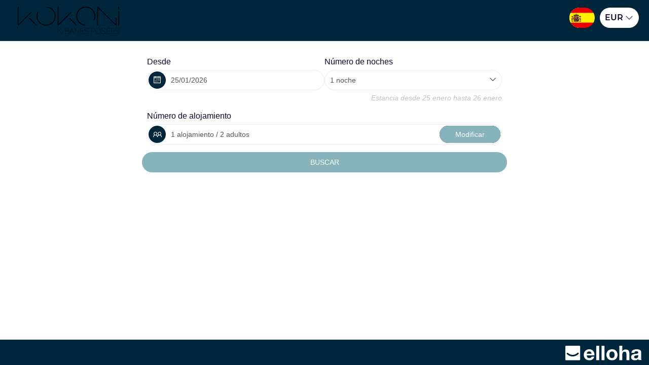

--- FILE ---
content_type: text/html; charset=utf-8
request_url: https://www.kokoni-en-bearn.fr/reservation/?idPublication=a1a34fd2-bfc7-41c1-9439-7916475c1f5a&idoi=cffd9c29-b678-4664-abad-2d815f0201a1&culture=es-ES&
body_size: 7157
content:

<!DOCTYPE html>
<html>
<head>
    <meta charset="utf-8" />
    <meta name="viewport" content="initial-scale=1.0,maximum-scale=1.0,user-scalable=no,width=device-width,height=device-height">
    <meta name="robots" content="noindex">
    <title>Reservar directamente</title>

    


    
    <link type="image/icon" rel="shortcut icon" href="/Content/logo.ico" />
    

<link rel="stylesheet" href="https://use.fontawesome.com/releases/v5.6.3/css/all.css" integrity="sha384-UHRtZLI+pbxtHCWp1t77Bi1L4ZtiqrqD80Kn4Z8NTSRyMA2Fd33n5dQ8lWUE00s/" crossorigin="anonymous">
<link rel="stylesheet" href="/Content/line-awesome/line-awesome.min.css">
<link href="/Content/Vendors/css?v=dQ_e0AA14ABItNKKrS0OSm0Ksl1TDdeU8nx-Fgv-Cpo1" rel="stylesheet"/>

<link href="/Content/default-skin/css?v=EyTiKxBDtlq3ct3Eg0Oa5rQiwkjX8kiT0JbonTv-SGY1" rel="stylesheet"/>

<link href="/Content/bxslider/css?v=6Gdw_s5CWVElMfNRMZqzaVSF-xgQNIBv6a0EWOp_rTI1" rel="stylesheet"/>

<link href="/Content/css?v=AvBdLtkpUxqTtuaAX-VBGdad13pIWzbA3oR2j-FdXzw1" rel="stylesheet"/>








    <link href="https://www.kokoni-en-bearn.fr/css/css_be.css" rel="stylesheet" />    


    
    <script src="/bundles/modernizr?v=inCVuEFe6J4Q07A0AcRsbJic_UE5MwpRMNGcOtk94TE1"></script>


    
    <script type="text/javascript">
            // Initialisation
            var AppRoot = '/',
                CurrentCultureTwoLetters = 'es',
                CurrentCultureName = 'es-ES',
                DecimalSeparator = ',',
                CurrentDate = '2026-01-25',
                ApiUrl = '/api/WebService',
                HasCrossSelling = false,
                HasCrossSellingInProgress = false,
                IsCiteDeLespaceEnvironment = false,
                HasDoubleCrossSelling = false,
                fieldRequiredLabel = 'Este campo se requiere.',
                TypeListWithRoom = [1, 2, 26, 29, 30, 31, 32],
                jsRes = {
                    year: 'a&#241;o',
                    years: 'a&#241;os'
                },
                appInsights = window.appInsights || function (config)
                {
                    function r(config){ t[config] = function(){ var i = arguments; t.queue.push(function(){ t[config].apply(t, i)})} }
                    var t = { config:config},u=document,e=window,o='script',s=u.createElement(o),i,f;for(s.src=config.url||'//az416426.vo.msecnd.net/scripts/a/ai.0.js',u.getElementsByTagName(o)[0].parentNode.appendChild(s),t.cookie=u.cookie,t.queue=[],i=['Event','Exception','Metric','PageView','Trace','Ajax'];i.length;)r('track'+i.pop());return r('setAuthenticatedUserContext'),r('clearAuthenticatedUserContext'),config.disableExceptionTracking||(i='onerror',r('_'+i),f=e[i],e[i]=function(config, r, u, e, o) { var s = f && f(config, r, u, e, o); return s !== !0 && t['_' + i](config, r, u, e, o),s}),t
                }({
                    instrumentationKey:'9dfeb25f-665c-4bdd-8f03-82690b72b1e6'
                });

            window.appInsights=appInsights;
            appInsights.trackPageView();
            </script>

            <!-- Script pour Stripe -->
            <script src="https://js.stripe.com/v3/"></script>

        </head>

<body contenteditable="false" class="body-search  " style="">
    
    <div class="container  margin-auto no-padding mw-search">
        



    <script type="text/javascript">
        var idOi = 'cffd9c29-b678-4664-abad-2d815f0201a1',
            idPublication = 'a1a34fd2-bfc7-41c1-9439-7916475c1f5a',
            culture = 'es-ES';
    </script>




    <div class="bg-primary main-menu-bg   first-search  sticky   main-menu-kiosk" >
        <div class=" margin-auto mw-1300 p-left-20 p-right-20 
              
             no-background
             " 
             style="">
            <div class="margin-auto main-menu ">
                                    <div class="bloc-logo-noBG ">                                               
                            <a href="https://www.kokoni-en-bearn.fr" class="logo-sans-BG ">
                                <img class="pull-left main-menu-logo" src="https://cnstlltn.com/300x200/5f043bdd-28f7-480e-8eaf-a22ae7382304/kokoni_logo_blanc.png" alt="" />
                            </a>
                    </div>
                <div class="main-menu-header pos-rel xxs-keep-h-padding fb-no-padding ">
                    
                        <div class="clearfix" >
                            <ul class="cart-menu nav nav-tabs">

                                
                                        <li>
                                            
                                            <form id="formLang" method="POST" class="btn-lang styled las la-angle-down dropdown langs-w">
                                                <div data-toggle="dropdown" class="dropdown">
                                                    <img class="flag" src="/Content/flags/es-ES.png" alt="es-ES">
                                                </div>
                                                <ul class="dropdown-menu-lang dropdown-menu">
                                                    <li data-lang="fr-FR"><img class="flag" src="/Content/flags/fr-FR.png" alt="fr-FR"></li>
                                                    <li data-lang="en-GB"><img class="flag" src="/Content/flags/en-GB.png" alt="en-GB"></li>
                                                    <li data-lang="es-ES"><img class="flag" src="/Content/flags/es-ES.png" alt="es-ES"></li>
                                                    <li data-lang="de-DE"><img class="flag" src="/Content/flags/de-DE.png" alt="de-DE"></li>
                                                    <li data-lang="it-IT"><img class="flag" src="/Content/flags/it-IT.png" alt="it-IT"></li>
                                                    <li data-lang="nl-NL"><img class="flag" src="/Content/flags/nl-NL.png" alt="nl-NL"></li>
                                                    <li data-lang="pt-PT"><img class="flag" src="/Content/flags/pt-PT.png" alt="pt-PT"></li>
                                                    <li data-lang="ru-RU"><img class="flag" src="/Content/flags/ru-RU.png" alt="ru-RU"></li>
                                                    <li data-lang="eu-EU"><img class="flag" src="/Content/flags/eu-EU.png" alt="eu-EU"></li>
                                                </ul>

                                                <input id="ddlChangeLang" name="ddlChangeLang" type="hidden" value="es-ES" />
                                            </form>
                                        </li>
                                    <li>
                                        <form id="formCurrency" method="POST" class="">
                                            <div class="btn-currency styled" style="width: 77px !important;">
                                                <ul style="padding-left: 10px;">
                                                    <li style="list-style-type: none;cursor: pointer;">
                                                        <div data-toggle="dropdown" class="dropdown">
                                                            <span class="deviseForNow">EUR</span>
                                                            <i class="las la-angle-down"></i>
                                                        </div>
                                                        <ul class="dropdown-menu-devise dropdown-menu" style="width: 100px !important; min-width: auto;">
                                                                <li style="padding-left: 33px;cursor: pointer;" data-devise="EUR">EUR</li>
                                                                <li style="padding-left: 33px;cursor: pointer;" data-devise="USD">USD</li>
                                                                <li style="padding-left: 33px;cursor: pointer;" data-devise="CAD">CAD</li>
                                                                <li style="padding-left: 33px;cursor: pointer;" data-devise="GBP">GBP</li>
                                                                <li style="padding-left: 33px;cursor: pointer;" data-devise="XOF">XOF</li>
                                                                <li style="padding-left: 33px;cursor: pointer;" data-devise="XPF">XPF</li>
                                                                <li style="padding-left: 33px;cursor: pointer;" data-devise="AUD">AUD</li>
                                                                <li style="padding-left: 33px;cursor: pointer;" data-devise="CHF">CHF</li>
                                                                <li style="padding-left: 33px;cursor: pointer;" data-devise="NZD">NZD</li>
                                                                <li style="padding-left: 33px;cursor: pointer;" data-devise="JPY">JPY</li>
                                                                <li style="padding-left: 33px;cursor: pointer;" data-devise="CNY">CNY</li>
                                                                <li style="padding-left: 33px;cursor: pointer;" data-devise="THB">THB</li>
                                                                <li style="padding-left: 33px;cursor: pointer;" data-devise="MAD">MAD</li>
                                                                <li style="padding-left: 33px;cursor: pointer;" data-devise="TND">TND</li>
                                                                <li style="padding-left: 33px;cursor: pointer;" data-devise="MGA">MGA</li>
                                                                <li style="padding-left: 33px;cursor: pointer;" data-devise="CVE">CVE</li>
                                                        </ul>
                                                    </li>
                                                </ul>
                                                <input id="ddlChangeCurrency" name="ddlChangeCurrency" type="hidden" value="EUR" />
                                            </div>
                                        </form>
                                    </li>
                                                                                                
                            </ul>
                        </div>
                </div>

                
            </div>

            

        </div>

        
        
    </div>
    <div id="ModalCommonError" class="modal modal-ko" role="dialog" aria-hidden="true">
        <div class="div-global bloc-file">
            <div class="title">Error</div>
            <div class="cross-close" data-dismiss="modal"><i class="las la-times"></i></div>
            <div class="text-list">
                <div class="vertical-center">
                    <div class="payment red-link">
                        <i class="las la-exclamation-triangle"></i><br />
                        <b class="error-message"></b><br />
                    </div>
                </div>
            </div>
            <table class="link-bottom-modal">
                <tr>
                    <td class="one-link"><a class="close-link" data-dismiss="modal" href="#">Aceptar</a></td>
                </tr>
            </table>
        </div>
    </div>
    <div id="ModalQrcode" class="modal" role="dialog" aria-hidden="true">
        <div class="div-global bloc-file">
            <div class="title">QRCode<span class="dossier-number"></span></div>
            <div class="cross-close" data-dismiss="modal"><i class="las la-times"></i></div>
            <div class="text-list qrcode">
                <div class="vertical-center">
                    <div class="qrcode-state">
                        <div class="state-ok d-none">
                            <i class="las la-check-circle green-color"></i><br />
                            <b class="green-color">QRCode validado</b><br />
                        </div>
                        <div class="state-to-pay d-none">
                            <i class="las la-exclamation-triangle orange-color"></i><br />
                            <b class="orange-color">Este boleto no fue pagado</b><br />
                        </div>
                        <div class="state-already-scan d-none">
                            <i class="las la-times-circle red-color"></i><br />
                            <b class="red-color">Este c&#243;digo QR ya ha sido escaneado en <span class="day-of-scan"></span><span> en </span><span class="hour-of-scan"></span></b><br />
                        </div>
                        <div class="state-ko d-none">
                            <i class="las la-times-circle red-color"></i><br />
                            <b class="red-color">Este c&#243;digo QR no es v&#225;lido</b><br />
                        </div>
                    </div>
                    <div class="ticket-qrcode">
                        <div class="content-ticket">
                            <b><span class="formula-name"></span><span class="formula-duration"></span></b><br />
                            <div class="verybig"></div>
                            <div class="resource-name"></div><br />
                            <div class="day-of-presta d-inline-block"></div><div class="at-for-date d-inline-block">&nbsp;en&nbsp;</div><div class="hour-of-presta d-inline-block"></div>
                            <br />
                            <span class="red-color checkout-expected">Se espera que la salida sea el <span class="checkout-day"></span><span>&nbsp;en&nbsp;</span><span class="checkout-hour"></span></span>
                        </div>
                    </div>
                    <a href="#" target="_parent" class="link-field show-booking m-right-10">Mostrar reserva</a>
                    <a href="#" class="link-field cancel-check-in m-left-10 color-red">Cancelar el registro</a>
                    <div class="two-btn-modale">
                        <a href="#" target="_parent" class="pay-check-in btn-modale green-BG">Pagar este pasaje  <span class="presta-price"></span></a>
                        <a href="#" class="force-check-in btn-modale red-BG">Forzar el pasaje</a>
                    </div>
                </div>
            </div>
            <table class="link-bottom-modal">
                <tr>
                    <td class="one-link"><a class="red-link" data-dismiss="modal" href="#">Cerca</a></td>
                </tr>
            </table>
        </div>
    </div>






<form action="/Search/Search?idPublication=a1a34fd2-bfc7-41c1-9439-7916475c1f5a" autocomplete="on" class="search-form global-form" method="post" style="clear: both;">
<input name="__RequestVerificationToken" type="hidden" value="ZsOHDTVjDzz5sBVI6DElqq0iMaA5-HVxiuMkA6qWYUK4jdNJUt5wxhAoLXxBZnTZq7qZ47i5iE7MfPyDHsy_Q7474prOsCXWtx_V7QUW-NE1" />

<div class="form-group no-padding p-top-15 bg-white ">
    


<script>
    var wordingActivityDate = "Fecha de la actividad";
    var wordingFromDate = "Desde";
</script>


<div class="date-block h-padding-10 p-top-15">
    <div class="row">
        
        <div class="arrival-date-container col-xs-6">
                <label for="StartDate" class="hidden-xxs">Desde</label>

            <div class="rounded-input input-group ">
                <span class="input-group-addon button-date f-size-14 bg-primary c-pointer"><i class="las la-calendar-alt"></i></span>


                    <!-- Panel générique -->
<input autocomplete="off" class="form-control input-date trip-date p-left-10 " data-dateformated="25/01/2026" id="StartDate" name="StartDate" placeholder="" readonly="readonly" type="text" value="25/01/2026" />            </div>
        </div>
        
        
        
            <div class="col-xs-6 end-date-container">
                    <label for="Duration" class="hidden-xxs ">N&#250;mero de noches</label>

                <div class="rounded-input styled las la-angle-down">

                    <select class="form-control trip-date duration p-left-10" id="Duration" name="Duration"><option selected="selected" value="1">1 noche</option>
<option value="2">2 noches</option>
<option value="3">3 noches</option>
<option value="4">4 noches</option>
<option value="5">5 noches</option>
<option value="6">6 noches</option>
<option value="7">1 semana</option>
<option value="8">8 noches</option>
<option value="9">9 noches</option>
<option value="10">10 noches</option>
<option value="11">11 noches</option>
<option value="12">12 noches</option>
<option value="13">13 noches</option>
<option value="14">2 semanas</option>
<option value="15">15 noches</option>
<option value="16">16 noches</option>
<option value="17">17 noches</option>
<option value="18">18 noches</option>
<option value="19">19 noches</option>
<option value="20">20 noches</option>
<option value="21">3 semanas</option>
<option value="22">22 noches</option>
<option value="23">23 noches</option>
<option value="24">24 noches</option>
<option value="25">25 noches</option>
<option value="26">26 noches</option>
<option value="27">27 noches</option>
<option value="28">4 semanas</option>
<option value="29">29 noches</option>
<option value="30">30 noches</option>
<option value="31">31 noches</option>
<option value="32">32 noches</option>
<option value="33">33 noches</option>
<option value="34">34 noches</option>
<option value="35">5 semanas</option>
<option value="36">36 noches</option>
<option value="37">37 noches</option>
<option value="38">38 noches</option>
<option value="39">39 noches</option>
<option value="40">40 noches</option>
<option value="42">6 semanas</option>
<option value="49">7 semanas</option>
<option value="56">8 semanas</option>
<option value="63">9 semanas</option>
<option value="70">10 semanas</option>
<option value="77">11 semanas</option>
<option value="84">12 semanas</option>
<option value="91">13 semanas</option>
<option value="98">14 semanas</option>
<option value="105">15 semanas</option>
<option value="112">16 semanas</option>
<option value="119">17 semanas</option>
<option value="126">18 semanas</option>
<option value="133">19 semanas</option>
<option value="140">20 semanas</option>
<option value="147">21 semanas</option>
<option value="154">22 semanas</option>
<option value="161">23 semanas</option>
<option value="168">24 semanas</option>
<option value="175">25 semanas</option>
<option value="182">26 semanas</option>
<option value="189">27 semanas</option>
<option value="196">28 semanas</option>
<option value="203">29 semanas</option>
<option value="210">30 semanas</option>
<option value="217">31 semanas</option>
<option value="224">32 semanas</option>
<option value="231">33 semanas</option>
<option value="238">34 semanas</option>
<option value="245">35 semanas</option>
<option value="252">36 semanas</option>
<option value="259">37 semanas</option>
<option value="266">38 semanas</option>
<option value="273">39 semanas</option>
<option value="280">40 semanas</option>
<option value="287">41 semanas</option>
<option value="294">42 semanas</option>
<option value="301">43 semanas</option>
<option value="308">44 semanas</option>
<option value="315">45 semanas</option>
<option value="322">46 semanas</option>
<option value="329">47 semanas</option>
<option value="336">48 semanas</option>
<option value="343">49 semanas</option>
<option value="350">50 semanas</option>
<option value="357">51 semanas</option>
<option value="364">52 semanas</option>
</select>
                </div>
            </div>
    </div>
    
    
        <div class="text-right xxs-h-padding-10 date-info m-top-5 search-review">
            <i><small class="f-size-14">Estancia desde <span class="start-date-info"></span> hasta <span class="end-date-info"></span></small></i>
        </div>
</div>

    



    <div class="occupancy-container occupancy-no-room h-padding-10 p-top-15"
         data-show-hide=".occupancy-container">
                <label class="hidden-xxs with-room d-block">N&#250;mero de habitaciones</label>
                <label class="hidden-xxs no-room d-block">N&#250;mero de alojamiento</label>

    <div class="input-group rounded-input p-right-5 group-rooms d-block">
        <span class="picto-span bg-primary"><i class="las la-user-friends"></i></span>
            <div class="form-control occupancy-resume-input with-room">1 habitaci&#243;n / 2 adultos</div>
            <div class="form-control occupancy-resume-input no-room">1 alojamiento / 2 adultos</div>

        <span class="input-group-btn nb-room">
            <button type="button" class="btn bg-primary">Modificar</button>
        </span>
    </div>
    </div>
<div class="occupancy-container occupancy-no-room d-none h-padding-10 p-top-5">
        <div class="occupancy-list">
                <div class="occupancy-block" data-index="0">
                    
                    <div class="navbar-collapse row xs-p-right-5">
                            <label class="with-room">Habitaci&#243;n <span class="occupancy-index">1</span></label>
                            <label class="no-room capitalize">alojamiento <span class="occupancy-index">1</span></label>
                        <label>N&#250;mero de personas</label>
                        
                        <a class="btn remove-occupancy-block pull-right" style="display: none">
                            <small>Eliminar <i class="las la-times f-size-16 v-align-sub-circle"></i></small>
                        </a>
                    </div>
                    
                    
                    <div class="navbar-collapse rounded-input m-bottom-10 p-right-0">
                        <p class="d-inline-block m-bottom-0 p-left-10">Adulto(s)</p>
                        <div class="input-group pull-right w-130 nav navbar-nav navbar-right no-v-margin d-flex">
                            <span class="input-group-btn input-group-btn-left">
                                <button type="button" class="bg-primary input-number-substract"><i class="las la-minus"></i></button>
                            </span>
                            <input type="number" max="100" value="2" name="AdultNumber0" data-name="AdultNumber" data-default="2" class="form-control input-number text-center adult-number"/>
                            <span class="input-group-btn input-group-btn-right">
                                <button type="button" class="bg-primary input-number-add"><i class="las la-plus"></i></button>
                            </span>
                        </div>
                    </div>
                                        
                    <div class="navbar-collapse rounded-input p-right-0 m-bottom-10">
                        <p class="d-inline-block m-bottom-0 p-left-10">Enfant(s)</p>
                        <div class="input-group pull-right w-130 nav navbar-nav navbar-right no-v-margin d-flex">
                            <span class="input-group-btn input-group-btn-left">
                                <button type="button" class="bg-primary input-number-substract"><i class="las la-minus"></i></button>
                            </span>
                            <input type="number" max="100" value="0" name="ChildNumber0" data-name="ChildNumber" data-default="0" class="form-control input-number text-center child-number" />
                            <span class="input-group-btn input-group-btn-right">
                                <button type="button" class="bg-primary input-number-add"><i class="las la-plus"></i></button>
                            </span>
                        </div>
                    </div>

                    

                    <input type="hidden" value="18" id="agesMaximumOptions" />
                    <div class="no-padding t-align-right form-inline m-bottom-10 navbar-collapse age-block-container d-none">
                        <span class="m-bottom-5 p-left-10 d-inline-block">Edades</span>
                        <div class="nav text-right age-block d-inline-block v-align-middle">                            


                        </div>
                    </div>
                </div>
        </div>
            <div class="row">
                <button type="button" class="btn form-control add-occupancy-block bg-primary with-room">A&#241;adir una habitaci&#243;n</button>
                    <button type="button" class="btn form-control add-occupancy-block bg-primary no-room">A&#241;adir un alojamiento</button>
            </div>
</div>
    
    <div class="form-group p-bottom-25">
        <input type="submit" Value="BUSCAR" 
            class="btn btn-success form-control" />
    </div>
</div>

</form>







    </div>

    
        <div class="hidden-sm hidden-xs hidden-xxs w-100p text-right footer-be-cookies bg-primary">
            <a target="_blank" href="http://www.kokoni-en-bearn.fr"><img class="d-inline-block" src="/Content/logo-elloha-fullwhite.png" width="150" /></a>
        </div>
    




<div id="Loader"></div>
<div id="LoaderCenter"></div>


<script src="/Scripts/js?v=z0VqpqxGkiv1ZnEztI4qa7lM_7wVuEs0a1r7BlJti5g1"></script>



    <script src="https://cdn.apple-mapkit.com/mk/5.x.x/mapkit.js"></script>
    <script>
            var MapKitToken = "eyJhbGciOiJFUzI1NiIsInR5cCI6IkpXVCIsImtpZCI6IjlVRzk3ODVEMkQifQ.eyJpYXQiOjE3NjkyMzA0MDMuNTUwMzUyOCwiZXhwIjoxNzcxOTA4ODAzLjU1MDM1MjgsImlzcyI6Ijk3NTJTREFNQ1oiLCJvcmlnaW4iOiJodHRwczovL3d3dy5rb2tvbmktZW4tYmVhcm4uZnIifQ.okJ_PC-uOgl21ZP_d7cFnuQvF911VJyf4lxGv-sOKhOjVcbUxdgMCmYkBkZw2aNar_Z2gcAOCitCTLWsGDCQig";
    </script>
    <script src="/Scripts/maps?v=WEbVFN975HCerHa4Sd8ymlY6mzayNcYimrs3JPUeHsQ1"></script>

    


    

</body>
</html>

--- FILE ---
content_type: text/css
request_url: https://www.kokoni-en-bearn.fr/css/css_be.css
body_size: 125
content:
@import url(https://static.elloha.com/webgen/css/ionicons/ionicons.min.css);
@import url(common.min.css?v=);
@import url(elloha-template_be-01.css?v=);
@import url(custom.css?v=Modele-01-custom_);
@import url(custom_be.css?v=Modele-01-custom_);

--- FILE ---
content_type: text/css
request_url: https://www.kokoni-en-bearn.fr/css/elloha-template_be-01.css?v=
body_size: 2909
content:
.group-list .group-header h2 {
    color: var(--color-text-white);
}
body, .main-menu-bg.main-menu-kiosk .nav.nav-tabs.menu-type li.active a:not(.cart-link), .main-menu-bg .nav.nav-tabs li a:not(.cart-link), .main-menu-bg .nav.nav-tabs li a:not(.cart-link):hover, .btn-lang.styled, .btn-currency.styled, .btn-search.btn-default, .btn-lang.styled:hover, .btn-currency.styled:hover, .btn-search.btn-default:hover, .styled, .t-align-right > div small, .new-main-resume-content .round-icon i {
    color: var(--color-text) !important;
}
.gift-voucher-list > div:last-child > div > div.gift-voucher-group > div.gift-voucher.active, ul.nav.navbar-nav li.active a, ul.nav.navbar-nav li.active a:focus, ul.nav.navbar-nav li.active:hover a {
    background: var(--color-bg-3) !important;
}
.btn, .occupancy-block .rounded-input.navbar-collapse .nav.navbar-nav.input-group span button {
    background: var(--color-btn) !important;
    border: none !important;
    color: var(--color-btn-txt) !important;
}
.btn:hover, .btn:active:hover {
    opacity: 0.8;
    border: none !important;
    color: var(--color-btn-txt) !important;
}
a, a:link, a:visited, a:hover, a:focus, .bluelink, ul.nav.navbar-nav li a, ul.nav.navbar-nav li:hover a {
    color: var(--color-link);
}
.other-rates-link {
    background: var(--color-btn);
}
.other-rates-link a, .other-rates-link a:hover {
    color: var(--color-btn-txt);
}
.gift-card .gift-card-photo .gift-card-description p {
    color: var(--color-text-white);
}
.datetimepicker {
    background: #fff !important;
}
.cart-menu .styled.fa-chevron-down:before, .cart-menu .styled.btn-lang.la-angle-down:before, .btn-currency.styled:before {
    background: transparent !important;
}
.btn:before {
    content: none !important;
}
.langs-magic, .logo-new-BE {
    display: none;
}
.line.d-inline-block.m-right-40, .line.d-inline-block.m-right-40 b, .new-main-resume-content .line, .arrival-date-container.col-xs-12.no-padding .rounded-input.input-group .input-group-addon.button-date.f-size-14 bg-primary.c-pointer i.las, .gift-voucher-list.gift-list-cart.rounded-box.m-top-40 .col-xs-12.col-sm-6 p {
    color: var(--color-text-white);
}
.bx-wrapper .bx-controls-direction a.bx-next, .bx-wrapper .bx-controls-direction a.bx-prev {
    background: var(--color-btn);
}
.section-shop-products.show-loader .main-menu-bg .nav.nav-tabs li a span.menu-name {
    color: var(--color-text-white);
}
.section-our-offers.show-loader .main-menu-bg .nav.nav-tabs li a span.menu-name {
    color: var(--color-text);
}
.DateLength-offerForm i.las.la-calendar-alt, .input-group-btn .input-number-substract.substract-to-cart i.las.la-minus, .input-group-btn .input-number-add.new-add-to-cart i.las.la-plus {
    color: var(--color-text-white);
}
.cart-offer-resume-container .cart-offer-resume .d-inline-block.div-resas .v-align-middle.pull-right.c-pointer.no-wrap.remove-from-cart-link i.las.la-trash-alt {
    color: var(--color-text-white);
}
.cart-menu a.btn-cart {
    background: #fff !important;
}

--- FILE ---
content_type: text/css
request_url: https://www.kokoni-en-bearn.fr/css/custom.css?v=Modele-01-custom_
body_size: 220
content:
/*Variables*/

:root {
    --color-link: #86b3bc;
    --color-btn: #86b3bc;
    --color-btn-txt: #ffffff;
    --color-text: #0D0630;
    --color-text-white: #FFFFFF;
    --color-title: #af7c35;
    --color-bg-1: #ffffff;
    --color-bg-2: #ffffff;
    --color-bg-3: #af7c35;
    --color-red: #DD6E42;
    --font-title: Montserrat;
    --font-text: Montserrat;
    --bg-transparent: transparent;
}
